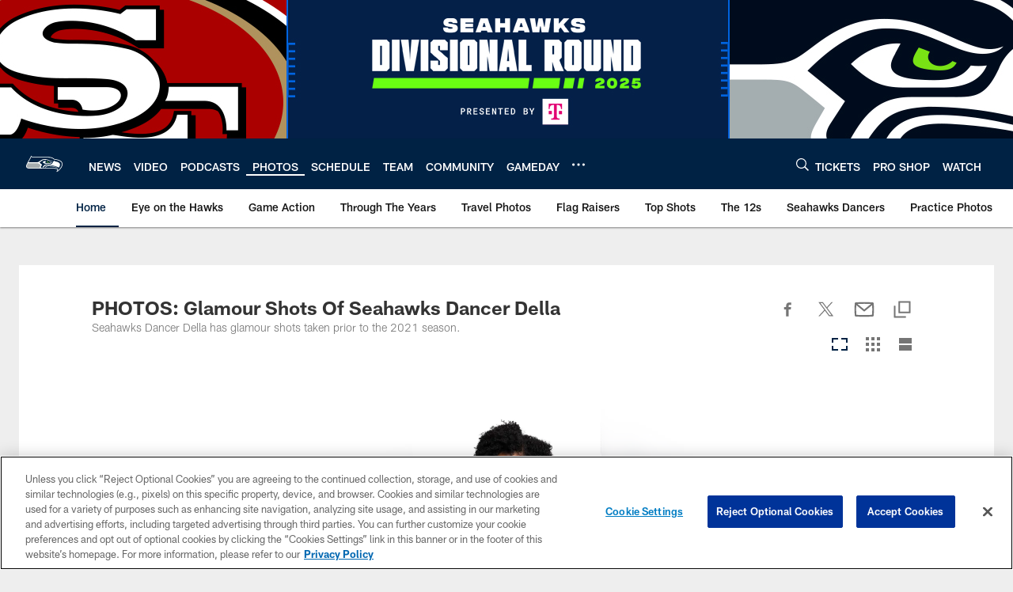

--- FILE ---
content_type: text/html; charset=utf-8
request_url: https://www.google.com/recaptcha/api2/aframe
body_size: 267
content:
<!DOCTYPE HTML><html><head><meta http-equiv="content-type" content="text/html; charset=UTF-8"></head><body><script nonce="N9w2be0VLDkgDe9Ca9MRpw">/** Anti-fraud and anti-abuse applications only. See google.com/recaptcha */ try{var clients={'sodar':'https://pagead2.googlesyndication.com/pagead/sodar?'};window.addEventListener("message",function(a){try{if(a.source===window.parent){var b=JSON.parse(a.data);var c=clients[b['id']];if(c){var d=document.createElement('img');d.src=c+b['params']+'&rc='+(localStorage.getItem("rc::a")?sessionStorage.getItem("rc::b"):"");window.document.body.appendChild(d);sessionStorage.setItem("rc::e",parseInt(sessionStorage.getItem("rc::e")||0)+1);localStorage.setItem("rc::h",'1768623615258');}}}catch(b){}});window.parent.postMessage("_grecaptcha_ready", "*");}catch(b){}</script></body></html>

--- FILE ---
content_type: text/javascript; charset=utf-8
request_url: https://auth-id.seahawks.com/accounts.webSdkBootstrap?apiKey=3_N2Nfy3hs4Kj8hwqJBsYK7IoMCxfHq7nNyreS8AHADyPdJxFMfzqfy_B34MhUGV19&pageURL=https%3A%2F%2Fwww.seahawks.com%2Fphotos%2Fphotos-glamour-shots-of-seahawks-dancer-della&sdk=js_latest&sdkBuild=18419&format=json
body_size: 419
content:
{
  "callId": "019bca2e993079cf9744f24b81db7b44",
  "errorCode": 0,
  "apiVersion": 2,
  "statusCode": 200,
  "statusReason": "OK",
  "time": "2026-01-17T04:20:10.178Z",
  "hasGmid": "ver4"
}